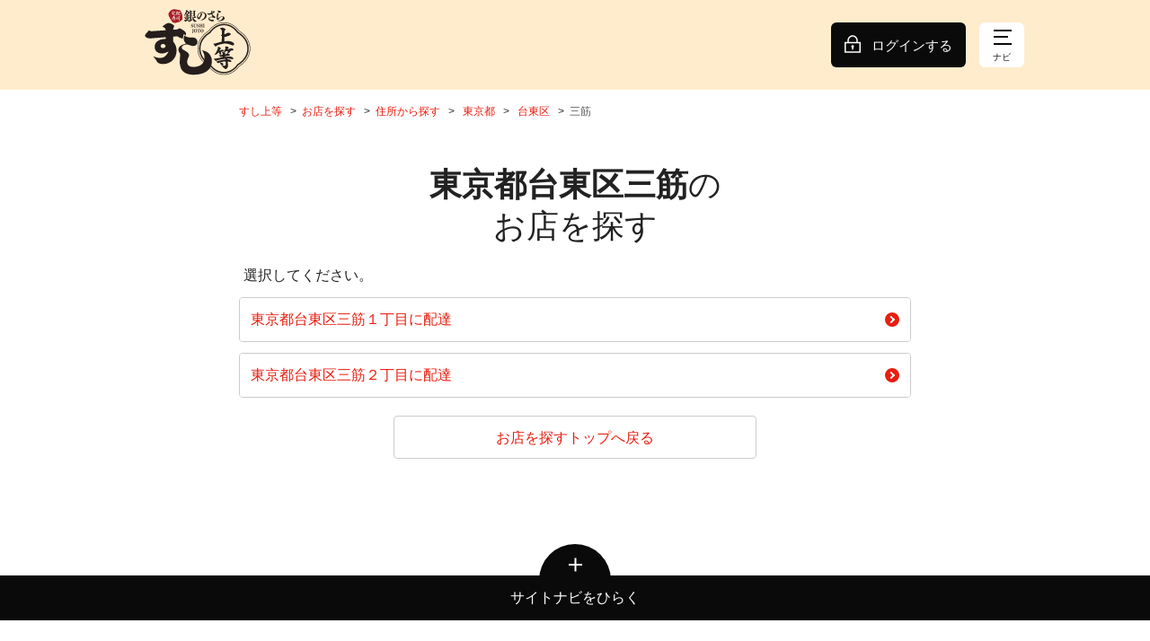

--- FILE ---
content_type: text/html;charset=UTF-8
request_url: https://www.sushijoto.jp/shops/search/prefectures/13/cities/106/towns/029/areas
body_size: 13825
content:
<!DOCTYPE html>
<html xmlns="http://www.w3.org/1999/xhtml">
<head>
  

  <meta charset="utf-8">
  <meta http-equiv="X-UA-Compatible" content="IE=edge">
  <meta name="viewport" content="width=device-width,initial-scale=1,maximum-scale=1,user-scalable=no">
  <meta name="format-detection" content="telephone=no">
  <link rel="icon" type="image/x-icon" href="//bc5jtn9gd6.user-space.cdn.idcfcloud.net/img/favicon.ico?ver=1768868071059">
  <link rel="apple-touch-icon" href="//bc5jtn9gd6.user-space.cdn.idcfcloud.net/img/apple-touch-icon.png?ver=1768868071059">
  <link rel="image/png" href="//bc5jtn9gd6.user-space.cdn.idcfcloud.net/img/favicon.png?ver=1768868071059">
  <link rel="stylesheet" href="//bc5jtn9gd6.user-space.cdn.idcfcloud.net/css/style.css?ver=1768868071059">
  <script src="//bc5jtn9gd6.user-space.cdn.idcfcloud.net/js/index.js?ver=1768868071059"></script>
  


  

  <title>【すし上等】東京都台東区三筋のお店を探す | お寿司の宅配・出前・デリバリー</title>
  

  <meta name="description" content="【すし上等公式サイト】東京都台東区三筋のお店を検索できます。「お手頃な価格で、美味しいお寿司を、気軽に食べていただきたい！」という思いからスタートした『すし上等』は、本格宅配寿司『銀のさら』の妹ブランドです。">
  

  <link rel="canonical" href="https://www.sushijoto.jp/shops/search/prefectures/13/cities/106/towns/029/areas">
  

  
  
  
  

  <!-- Google Tag Manager basic data GA4 -->
  <script id="test-gtm-initialization">
    dataLayer = [ {"loginStatus":"非ログイン"} ];

    
  </script>
  <!-- End Google Tag Manager basic data GA4 -->



  
  <!-- Google Tag Manager -->
  <script>
    (function (w, d, s, l, i) {
      w[l] = w[l] || [];
      w[l].push({
        'gtm.start': new Date().getTime(),
        event: 'gtm.js'
      });
      var f = d.getElementsByTagName(s)[0],
        j = d.createElement(s),
        dl = l != 'dataLayer' ? '&l=' + l : '';
      j.async = true;
      j.src = 'https://www.googletagmanager.com/gtm.js?id=' + i + dl;
      f.parentNode.insertBefore(j, f);
    })(window, document, 'script', 'dataLayer', "GTM-W2KXHFZ");
  </script>
  <!-- End Google Tag Manager -->






</head>
<body>

  
  
  <!-- Google Tag Manager (noscript) -->
  <noscript>
    <iframe src="https://www.googletagmanager.com/ns.html?id=GTM-W2KXHFZ" height="0" width="0" style="display:none;visibility:hidden"></iframe>
  </noscript>
  <!-- End Google Tag Manager (noscript) -->


  
  <!-- Google Tag Manager data push -->
  
  <!-- End Google Tag Manager data push -->






  
  <div class="p-loader__overlay js-loader-overlay is-hide">
    <div class="p-loader"></div>
  </div>
  <script>
    window.WOS.loader = WOS.buildLoader();
  </script>




  <div class="p-header__float js-fixedHeader">
    <div class="p-notification js-notification is-hide">
      <div class="p-notification__inner js-notification-container"></div>
    </div>
  </div>


  <script>
    document.addEventListener("DOMContentLoaded", function () {
      const endpoint = "/cms_tags/histories";
      const cmsTagHistoriesController = new WOS.CmsTagHistoriesController(endpoint);
      cmsTagHistoriesController.saveDisplayHistory();
    });
  </script>



  <script>
    window.addEventListener("error", function (event) {
      new WOS.ErrorLog(event);
    });
    window.addEventListener("unhandledrejection", function (event) {
      new WOS.ErrorLog(event);
    });
  </script>




  
  <div class="l-header js-header">

    <noscript>
  <div class="p-headerAttention">
    <dl class="p-headerAttention__inner">
      <dt class="p-headerAttention__heading"><i class="c-icon__alert"></i>重要なお知らせ</dt>
      <dd class="p-headerAttention__contents">当サイトを正しくご利用になるためには、お使いのブラウザでJavaScript及びCookie（クッキー）の設定を有効にしてください。</dd>
    </dl>
  </div>
</noscript>
<script class="js-cookieChecker-template" type="text/template">
  <div class="p-headerAttention">
    <dl class="p-headerAttention__inner">
      <dt class="p-headerAttention__heading"><i class="c-icon__alert"></i>重要なお知らせ</dt>
      <dd class="p-headerAttention__contents">当サイトを正しくご利用になるためには、お使いのブラウザでCookie（クッキー）の設定を有効にしてください。</dd>
    </dl>
  </div>
</script>


    <header class="l-header__container p-header">
      <div class="l-header__inner"><a class="p-header__logo" href="/"><img src="//bc5jtn9gd6.user-space.cdn.idcfcloud.net/img/common/logo.svg?ver=1768868071059" alt="すし上等"></a>
        <div class="p-header__container">
          <div  class="p-header__buttongroup">
            <a class="p-header__button -login" href="/session/create">ログインする</a>
            
            <button class="p-header__button -nav js-navigation-button"><span class="p-header__buttonIcon"></span><span class="p-header__buttonIcon"></span><span class="p-header__buttonIcon"></span><span class="js-navigation-textContainer" data-show="ナビ" data-hide="とじる">ナビ</span></button>
          </div>
        </div>
      </div>
    </header>
  </div>

  
  
  <div class="p-navigation js-navigation is-hide">
    <div class="p-navigation__inner">
      <ul class="p-navigation__list">
        <li class="p-navigation__listitem js-navigationItem">
          <div class="c-list__item"><a class="c-list__button -arrow" href="/members/codes/create?navi=header_regist&amp;reg=1">会員登録する<i class="c-list__icon"></i></a></div>
        </li>
        <li class="p-navigation__listitem js-navigationItem">
          <div class="c-list__item"><a class="c-list__button -arrow" href="/shops/search?navi=header_shops">お店を探す<i class="c-list__icon"></i></a></div>
        </li>
        <li class="p-navigation__listitem js-navigationItem">
          <div class="c-list__item">
            <a class="c-list__button -arrow"
               href="/areas/1/products?navi=header_areaMenu">メニューを見る<i class="c-list__icon"></i></a>
          </div>
        </li>
        
      </ul>
      <div class="p-navigation__buttonList">
        <a class="p-navigation__button -order" href="/orders/customer_types?navi=header_ordersDelivery"><span class="p-navigation__buttonText">注文に進む</span></a>
      </div>
      <ul class="p-navigation__list">
        <li class="p-navigation__listitem js-navigationItem">
          <div class="c-list__item"><a class="c-list__button -arrow" href="/support?navi=header_support">初めての方<i class="c-list__icon"></i></a></div>
        </li>
        <li class="p-navigation__listitem js-navigationItem">
          <div class="c-list__item"><a class="c-list__button -arrow" href="/support?navi=header_inquiry#inquiry">お困りの方（お問い合わせ）<i class="c-list__icon"></i></a></div>
        </li>
      </ul>
      <p class="p-navigation__heading">会員の方</p>
      <ul class="p-navigation__list">
        
        
  <li class="p-navigation__listitem">
    <div class="c-list__item"><a class="c-list__button -arrow" href="/session/create?navi=header_login">ログインする<i class="c-list__icon"></i></a></div>
  </li>
  <li class="p-navigation__listitem">
    <div class="c-list__item"><a class="c-list__button -arrow" href="/session/create?redirectUrl=/mypage&amp;navi=header_loginMypage">マイページ<i class="c-list__icon"></i></a></div>
  </li>
  
  <li class="p-navigation__listitem">
    <div class="c-list__item">
      <a class="c-list__button -arrow" href="/session/create?redirectUrl=/delipoint&amp;navi=header_loginDelipo">デリポイント<i class="c-list__icon"></i></a></div>
  </li>
  <li class="p-navigation__listitem">
    <div class="c-list__item"><a class="c-list__button -arrow" href="/session/create?redirectUrl=/mypage/orders&amp;navi=header_loginHistory">注文履歴<i class="c-list__icon"></i></a>
    </div>
  </li>


      </ul>

    </div>
  </div>





<div class="l-main js-mainContainer test-main">
  
  
  <section class="c-section">
    <div class="c-section__inner">
      
  <nav class="p-breadcrumb">
    <ul>
      <li><a href="/">すし上等</a></li>
      <li><a href="/shops/search">お店を探す</a></li>

      <li><a href="/shops/search/prefectures">住所から探す</a></li>
      

      <li>
        <a href="/shops/search/prefectures/13/cities">東京都</a>
      </li>

      <li>
        <a href="/shops/search/prefectures/13/cities/106/towns">台東区</a>
      </li>

      

      <li><span>三筋</span></li>
    </ul>
  </nav>


      <h1 class="c-heading -lv1 test-search-areas"><span class="u-bold">東京都台東区三筋</span>の<br>お店を探す</h1>
    </div>

    <div class="c-section__inner">
      <div class="c-section__contents">
        <p>選択してください。</p>
      </div>

      
  <div class="c-list">
    <div class="c-list__item">
      <a class="c-list__button -arrow"
         href="/shops/search/prefectures/13/cities/106/towns/029/areas/001/block_chibans" rel="nofollow">
        東京都台東区三筋１丁目に配達<i class="c-list__icon"></i>
      </a>
    </div>
  </div>
  <div class="c-list">
    <div class="c-list__item">
      <a class="c-list__button -arrow"
         href="/shops/search/prefectures/13/cities/106/towns/029/areas/002/block_chibans" rel="nofollow">
        東京都台東区三筋２丁目に配達<i class="c-list__icon"></i>
      </a>
    </div>
  </div>

    </div>
    
  <div class="c-button__container">
    <a class="c-button -brandColor03" href="/shops/search">
      <span class="c-button__text">お店を探すトップへ戻る</span>
    </a>
  </div>


  </section>


  
    

  <footer class="l-footer">
    <div class="p-sitenavi">
      <div class="p-sitenavi__buttonContainer">
        <button class="p-sitenavi__button js-sitenavi-button test-sitenavi-button"><i class="p-sitenavi__icon"></i>
          <p class="p-sitenavi__text js-sitenavi-text" data-hide="サイトナビをとじる" data-show="サイトナビをひらく">サイトナビをひらく</p>
        </button>
      </div>
      <div class="p-sitenavi__container c-section is-hide js-sitenavi-contents">
        <div class="c-section__inner">
          <ul class="p-sitenavi__list">
            <li class="p-sitenavi__listitem">
              <div class="c-list__item"><a class="c-list__button -arrow" href="/support?navi=footer_support">初めての方・お困りの方（お問い合わせ）<i class="c-list__icon"></i></a></div>
            </li>
            <li class="p-sitenavi__listitem">
              <div class="c-list__item"><a class="c-list__button -arrow" href="/support/sitemap?navi=footer_sitemap">サイトマップ<i class="c-list__icon"></i></a></div>
            </li>
            <li class="p-sitenavi__listitem">
              <div class="c-list__item"><a class="c-list__button -arrow" href="/support/rule?navi=footer_rule">ご利用規約<i class="c-list__icon"></i></a></div>
            </li>
            <li class="p-sitenavi__listitem">
              <div class="c-list__item"><a class="c-list__button -arrow" href="/support/delipoint_rules?navi=footer_delipoint_rules">デリポイントご利用規約<i class="c-list__icon"></i></a></div>
            </li>
            <li class="p-sitenavi__listitem">
              <div class="c-list__item"><a class="c-list__button -arrow" href="/support/asct?navi=footer_asct">特定商取引表示<i class="c-list__icon"></i></a></div>
            </li>
            <li class="p-sitenavi__listitem">
              <div class="c-list__item"><a class="c-list__button -arrow" href="https://www.rideonexpresshd.co.jp/about/?navi=footer_about" target="_blank" rel="noopener">企業情報<i class="c-list__icon"></i></a></div>
            </li>
            <li class="p-sitenavi__listitem">
              <div class="c-list__item"><a class="c-list__button -arrow" href="https://www.rideonexpresshd.co.jp/privacy/?navi=footer_privacy" target="_blank" rel="noopener">プライバシー
                <wbr><span>ポリシー</span><i class="c-list__icon"></i></a></div>
            </li>
            <li class="p-sitenavi__listitem">
              <div class="c-list__item"><a class="c-list__button -arrow" href="https://www.rideonexpresshd.co.jp/security/?navi=footer_security" target="_blank" rel="noopener">情報セキュリティ
                <wbr><span>基本方針</span><i class="c-list__icon"></i></a></div>
            </li>
            <li class="p-sitenavi__listitem">
              <div class="c-list__item">
                <a class="c-list__button -arrow" href="https://sda1.sakura.ne.jp/" target="_blank" rel="noopener">SDA（交通安全の取り組み）について<i class="c-list__icon"></i></a>
              </div>
            </li>
          </ul>
        </div>
      </div>
    </div>
    <div class="l-footer__bottom">
      <div class="l-footer__bottomInner">
        <address>&copy; RIDE ON EXPRESS Co., Ltd．All Rights Reserved.</address>
      </div>
    </div>
  </footer>


  
</div>



  <div class="c-modal is-hide js-modal" data-modal-id="modal-alert">
    <div class="c-modal__container">
      <div class="c-modal__contents">
        <div class="c-modal__section">
          <p id="js-modal-alert-message">モーダルコンテンツ（呼出時にJSで代入）</p>
          <div class="c-button__container">
            <a class="c-button -brandColor01" id="js-modal-alert-close-trigger" href="#">
              <span class="c-button__text">OK</span>
            </a>
          </div>
        </div>
      </div>
    </div>
  </div>




</body>
</html>


--- FILE ---
content_type: image/svg+xml
request_url: https://bc5jtn9gd6.user-space.cdn.idcfcloud.net/img/common/logo.svg?ver=1768868071059
body_size: 34336
content:
<?xml version="1.0" encoding="UTF-8"?><svg id="_レイヤー_1" xmlns="http://www.w3.org/2000/svg" viewBox="0 0 300 139"><defs><style>.cls-1{fill:none;}.cls-2{fill:#fff;}.cls-3{fill:#aa1c23;}.cls-4{fill:#251e1c;}</style></defs><rect class="cls-1" width="300" height="139"/><g><path class="cls-4" d="M107.8,57.24l.35,.26c4.63,3.42,7.66,4.06,10.47,4.06,.21,0,.41-.01,.62-.03,.04-2.01,.42-4.08,1.25-6.63l.84-2.61,2.04,1.84c.64,.57,1.36,1.08,2.14,1.54,.12-.67,.19-1.39,.19-2.17,0-5.09-2.09-7.89-13.69-13.19-2.52,1.98-5.53,2.91-9.41,2.91h-3.91l.33-1.44c.32-1.37,.44-2.59,1.28-4.26,.61-1.12,.63-1.44,.63-1.48,0-2.15-6.69-6.69-11.93-6.69-2.74,0-6.65,2.36-12.87,7.83,3.98,.64,6.04,3,6.91,5.99l.41,1.4-27.31,1.84-.52,.1h-.51c-.57,.09-.73,.1-1.07,.1-2.15,0-3.98-.57-5.66-1.77l-.75,.9-.04,.04c-.48,.48-.93,.93-1.42,1.51-3.96,4.35-6.1,6.97-6.1,8.34,0,3.26,5.02,6.01,10.96,6.01,.56,0,.97,0,1.46-.08h.05s30.74-2.44,30.74-2.44v3.55l-1.1,.07c-5.66,.36-8.65,.98-12.31,2.52-6.19,2.82-9.61,7.89-9.61,14.27,0,8.11,6.26,13.78,15.24,13.78,3.17,0,5.91-.71,10.1-2.61l3.61-1.64-1.9,3.64c-3.84,6.04-9.15,11.25-19.03,9.79-5.5-.81-8.57-2.54-11.3-3.64,1.39,2.07,5.45,6.59,7.03,9.56,1.54,2.89,1.74,3.18,2.67,3.88,2.83,2.1,6.55,3.17,11.05,3.17,16.1,0,28.25-11.98,28.25-27.86,0-7.32-2.05-13.17-6.64-18.98l-.25-.32v-10.34l8.71-.71Zm-26.22,23.32c-.9,.9-2.33,1.41-3.94,1.41-2.73,0-4.87-1.92-4.87-4.38s2.13-4.19,4.96-4.19c2.07,0,3.84,.98,5,2.77l.19,.19,.06,.1c.9,1.34-1.38,4.08-1.41,4.11Z"/><path class="cls-4" d="M205.57,67.99c2.75-.41,5.6-.76,8.45-.76,4.02,0,12.16,2.39,12.16,6.72,0,1.68-1.12,2.24-2.65,2.24-1.22,0-2.39-.36-3.51-.81-3.97-1.48-7.99-2.95-12.32-2.95-6.06,0-15.47,2.95-17.81,4.48-.71,.41-1.43,1.27-1.99,1.83-2.14-.51-4.89-4.43-4.99-6.62l2.7,.51c4.84-1.27,9.47-2.95,14.3-4.07,.51-3.92,.66-7.89,.71-11.81-.97-.46-1.73-1.12-2.29-1.99l2.39-.51c0-1.53,.05-3.1,.05-4.73,0-3.66-.15-5.09-2.44-7.08-.71-.61-1.37-1.22-1.73-1.98,.87-.2,4.02-1.27,4.53-1.27,1.53,0,6.97,1.99,6.97,3.72v.2l-1.68,2.24c-.41,.66-.46,2.04-.46,5.55,0,.71,.05,1.48,.05,2.29,1.88-.56,4.94-2.24,6.46-3.51,1.83,.15,6.72,.71,6.72,3.21s-9.72,5.04-11.86,5.75l-1.53-.25c-.05,.66-.1,1.32-.1,1.93v1.88l-.15,5.8Z"/><path class="cls-4" d="M208.33,109.87h-.81c-4.07,0-11.86,2.24-15.37,3.82-1.48-1.17-1.93-2.85-3.16-4.12,.81-.05,1.58-.1,2.29-.31,5.65-1.27,11.45-2.85,17.25-3.36,0-.56-.97-1.17-1.32-1.43-3.51,.25-16.29,2.34-18.63,4.38-2.14-.41-4.38-3.21-4.73-5.34l2.04,.71c3.05-.51,6.16-1.07,9.11-1.63,2.34-.51,4.78-1.12,7.18-1.32l-.05-1.27c-1.07,.2-2.24,.56-3.31,.56-1.83,0-4.02-2.39-5.14-3.72,.2,0,.41,.05,.56,.05,2.6,0,5.39-.41,7.94-.97,.05-.41,.1-.81,.1-1.12,0-1.43-.76-2.65-1.68-3.72,.66-.46,1.43-.81,2.14-1.12,1.07,.25,4.12,1.17,4.89,1.78,0,.1,.05,.25,.05,.41,0,.76-.36,1.53-.36,2.29,0,.2,0,.36,.05,.56,1.07-.31,3.87-1.22,4.78-1.22,1.43,0,5.09,.76,5.09,2.7,0,.51-.41,.92-.71,1.27-3,.81-6.46,.46-9.37,1.53l-.15,1.32c3.51-.71,7.13-.87,10.69-.87,2.14,0,6.72,1.37,6.72,4.07,0,.25-.05,.51-.15,.76-.66,.41-1.43,.66-2.19,.66-1.27,0-2.65-.51-3.92-.71-1.58-.41-3.36-.51-4.99-.51h-2.85c.41,.15,2.8,.92,2.85,1.53,2.7,.31,6.16,.87,7.33,3.66,0,1.27-.81,1.88-2.04,1.88-1.63,0-3.72-1.02-5.6-1.12-.05,.2-.05,.41-.05,.56,0,3.26,.66,6.52,.66,9.72,0,1.83-3,5.4-4.68,6.11-1.53-.31-8.19-6.16-8.96-7.53,1.32,.25,2.65,.36,4.02,.36,1.22,0,4.73-.31,4.73-2.14l-.25-7.18Zm-14.96-18.63c-1.93,2.9-5.14,4.84-8.6,5.04,2.95-3.36,6.21-9.31,7.38-13.59v-.1c0-.71-.15-1.53-.92-1.99,.71-.36,2.09-1.07,2.9-1.07,1.43,0,4.58,2.24,4.58,3.77-.56,.25-1.83,.81-1.93,1.48l-1.63,2.7c2.29-.51,3.92-1.99,6.41-1.99,1.02,0,2.65,.46,3.1,1.43-1.12,3.26-4.73,2.04-6.52,3.41,.61,1.17,1.02,2.39,1.02,3.77,0,.66-.25,1.32-.87,1.73-.1,0-.2,.05-.36,.05-2.29,0-2.65-3.21-3.41-4.73l-1.17,.1Zm4.38,21.33c5.29,0,5.9,2.95,5.9,3.87,0,.71-.36,1.37-.92,1.78-.25,0-.41,.05-.66,.05-4.43,0-3.97-4.02-5.6-5.65,.46-.05,.81-.05,1.27-.05Zm12.83-18.73c1.27-1.73,2.29-3.61,3.11-5.65-1.12,.1-2.29,.25-3.46,.25-1.58,1.22-3.36,1.53-5.29,1.53-.46,0-.81,0-1.27-.05,1.37-1.63,4.43-5.5,4.43-7.74,0-.97-.71-2.39-1.43-3.1,1.43,0,2.8-.51,4.17-.51,1.17,0,3.82,1.32,3.82,2.6,0,1.17-2.44,2.95-3,4.17,2.14-.61,6.46-2.9,8.04-2.9,1.27,0,5.19,.81,5.19,2.65,0,2.6-4.38,1.88-6.06,2.55-1.58,3.41-4.38,6.01-8.25,6.21Z"/><g><path class="cls-4" d="M139.84,33.33c-.23-.69-.55-1.46-1.39-1.46-.52,0-.96,.43-.96,1.07s.39,.98,1.24,1.46c1.06,.58,1.81,1.18,1.81,2.28,0,1.21-.97,2.16-2.51,2.16-.38,0-.71-.06-1-.13-.3-.09-.49-.17-.65-.24-.11-.29-.23-1.12-.31-1.76l.38-.12c.22,.68,.77,1.83,1.77,1.83,.62,0,1.02-.45,1.02-1.12s-.42-1.06-1.19-1.52c-1-.56-1.8-1.18-1.8-2.25,0-1.15,.84-2.08,2.37-2.08,.59,0,1.13,.18,1.41,.27,.03,.42,.11,.9,.21,1.55l-.38,.07Z"/><path class="cls-4" d="M148.06,31.95c-.56,.02-.79,.22-.83,.6-.04,.35-.09,.73-.09,1.62v1.18c0,1.1-.14,2.05-.7,2.69-.45,.51-1.14,.8-1.86,.8-.66,0-1.32-.14-1.79-.56-.55-.48-.79-1.22-.79-2.49v-2.72c0-.95-.08-1.04-.81-1.11v-.37h3v.37c-.7,.07-.77,.15-.77,1.11v2.68c0,1.56,.5,2.36,1.56,2.36s1.63-.84,1.63-2.63v-1.29c0-.86-.04-1.29-.08-1.62-.06-.37-.27-.56-1-.6v-.37h2.52v.37Z"/><path class="cls-4" d="M152.3,33.33c-.23-.69-.55-1.46-1.39-1.46-.52,0-.96,.43-.96,1.07s.39,.98,1.24,1.46c1.06,.58,1.81,1.18,1.81,2.28,0,1.21-.97,2.16-2.51,2.16-.38,0-.71-.06-1-.13-.3-.09-.49-.17-.65-.24-.11-.29-.23-1.12-.31-1.76l.38-.12c.22,.68,.77,1.83,1.77,1.83,.62,0,1.02-.45,1.02-1.12s-.42-1.06-1.19-1.52c-1-.56-1.8-1.18-1.8-2.25,0-1.15,.84-2.08,2.37-2.08,.59,0,1.13,.18,1.41,.27,.03,.42,.11,.9,.21,1.55l-.38,.07Z"/><path class="cls-4" d="M160.7,31.95c-.77,.07-.85,.13-.85,1.03v4.3c0,.89,.09,.96,.83,1.04v.37h-3.09v-.37c.75-.07,.84-.15,.84-1.03v-2.11h-2.47v2.11c0,.89,.09,.96,.81,1.03v.37h-3.07v-.37c.74-.07,.84-.14,.84-1.03v-4.32c0-.9-.1-.96-.87-1.03v-.37h3.07v.37c-.69,.07-.77,.13-.77,1.03v1.66h2.47v-1.66c0-.9-.09-.96-.81-1.03v-.37h3.08v.37Z"/><path class="cls-4" d="M161.44,38.69v-.37c.73-.07,.82-.17,.82-1.05v-4.25c0-.92-.08-1.01-.82-1.07v-.37h3.05v.37c-.75,.07-.82,.15-.82,1.07v4.25c0,.87,.08,.98,.82,1.05v.37h-3.05Z"/><path class="cls-4" d="M141.68,42.64c-.71,.08-.77,.15-.77,1.07v3.77c0,1.27-.13,2.31-1.03,3.05-.39,.32-.86,.54-1.31,.64l-.14-.38c.53-.22,.83-.61,.93-1.17,.11-.59,.13-1.32,.13-2.26v-3.66c0-.92-.08-1-.84-1.07v-.37h3.03v.37Z"/><path class="cls-4" d="M148.73,45.77c0,2.33-1.41,3.75-3.22,3.75-1.93,0-3.19-1.57-3.19-3.67,0-1.81,1.06-3.72,3.3-3.72,1.76,0,3.11,1.45,3.11,3.64Zm-4.79-.15c0,1.88,.58,3.47,1.74,3.47,.85,0,1.44-1.04,1.44-3.03,0-2.15-.6-3.5-1.66-3.5-.93,0-1.52,1.29-1.52,3.05Z"/><path class="cls-4" d="M154.77,44.03c-.12-.55-.24-.89-.41-1.07-.17-.19-.44-.24-.89-.24h-.5v5.23c0,.91,.08,1,.95,1.06v.37h-3.29v-.37c.84-.07,.92-.15,.92-1.06v-5.23h-.4c-.61,0-.84,.08-1.01,.29-.15,.19-.27,.55-.39,1.04h-.38c.04-.73,.11-1.49,.12-2.05h.27c.17,.23,.29,.28,.59,.28h3.83c.27,0,.41-.07,.56-.28h.28c.01,.45,.06,1.34,.1,2.01l-.36,.02Z"/><path class="cls-4" d="M162.17,45.77c0,2.33-1.41,3.75-3.22,3.75-1.93,0-3.19-1.57-3.19-3.67,0-1.81,1.06-3.72,3.3-3.72,1.76,0,3.11,1.45,3.11,3.64Zm-4.79-.15c0,1.88,.58,3.47,1.74,3.47,.85,0,1.44-1.04,1.44-3.03,0-2.15-.6-3.5-1.66-3.5-.93,0-1.52,1.29-1.52,3.05Z"/></g><path class="cls-4" d="M133.52,21.08s-3.46,2.7-8.61,5.32c-.2,.08-.31,.62-.59,.62-.53,0-2.45-3.07-2.45-3.66,0-.14,.14-.14,.53-.17,.28-.03,.9-.06,4.08-.56,0-1.83,.03-4.84,.03-7.2-.9,0-2.34,.06-3.29,.25h-.03c-.34,0-1.01-.82-1.01-1.32,1.24,.25,3.24,.34,4.33,.37,0-.79-.11-3.52-.11-3.52-.28,.03-.62,.08-1.04,.17h-.03c-.11,0-.25-.08-.37-.17-2.08,2.34-3.6,3.07-3.74,3.07t-.03-.03c0-.06,.08-.23,.31-.53,1.94-2.62,4.42-8.58,4.62-11.17,.03-.31,0-.45,.14-.45,.22,0,3.8,1.32,3.8,2.03,0,.2-.28,.39-.82,.59-.08,.03-.23,.08-.31,.2,1.38,.2,4.31,.62,4.31,2.79,0,.87-.68,1.6-1.46,1.6-.51,0-1.04-.34-1.46-1.13-.59-1.15-1.07-2.05-1.63-2.73-.65,1.46-1.66,3.21-2.93,4.84,.87,.11,1.6,.14,2.14,.14h.2c.06,0,.23-.08,.28-.22,.11-.23,.87-1.77,1.41-1.77,.03,0,.08,.03,.11,.03,.39,.2,2.08,1.77,2.08,2.25,0,.2-.11,.42-.51,.42h-2.5c.45,.14,.96,.37,.96,.62,0,.17-.2,.34-.53,.51-.17,.08-.23,.2-.25,.25-.08,.25-.08,1.1-.11,2.22h.08c.06,0,.25-.06,.31-.2,.03-.06,.82-1.77,1.32-1.77,.06,0,.08,.03,.11,.03,.59,.31,2.08,1.77,2.08,2.25,0,.2-.11,.39-.48,.39h-3.46c0,1.55,.03,3.46,.03,4.98,.2-.45,1.27-3.12,1.27-3.83,.03-.25,.03-.34,.11-.34,.37,0,2.96,1.74,2.96,2.19,0,.23-.25,.34-.65,.37-.08,0-.28,0-.45,.11-.9,.62-2.05,1.75-3.24,2.48v.79c1.24-.25,2.45-.51,3.46-.82,.62-.2,.93-.28,1.01-.28h.03Zm-10.1-.99c-.34-.99-.53-1.97-1.01-2.7-.11-.17-.17-.28-.17-.31,0-.06,.03-.06,.11-.06,.59,0,3.86,.51,3.86,2.7,0,.9-.7,1.58-1.44,1.58-.53,0-1.07-.34-1.35-1.21Zm20.94-5.15c.51,.34,2.62,2.11,2.62,2.9,0,.23-.17,.34-.45,.34-.14,0-.25-.03-.42-.06-.08-.03-.17-.06-.28-.06-.06,0-.11,0-.17,.03-1.01,.45-2.67,.99-4.67,1.38,1.46,2.34,3.77,4.53,7.26,6.16,.06,.03,.11,.06,.11,.08,0,.23-2.28,.31-3.94,1.35-.2,.11-.42,.2-.62,.2-.87,0-2.67-2-3.83-4.81-2.11,1.55-4.56,3.18-7.43,4.56-.14,.08-.17,.51-.42,.51-.51,0-2.34-2.87-2.34-3.18,0-.11,.14-.11,.45-.14,.56-.06,2.65-.51,3.74-.79,0-2.62,.03-7.06,.03-10.86,0-3.43-.03-7.88-.31-9.32-.03-.11-.06-.23-.06-.31s.06-.14,.17-.14c.42,0,3.43,1.07,4.05,1.69h3.18c.08,0,.2,0,.34-.2,.08-.11,.93-1.32,1.15-1.32,.2,0,2.87,1.35,2.87,2.05,0,.17-.11,.37-.48,.65-.56,.42-.59,.45-.59,1.32,0,1.52,.11,6.05,.2,7.01v.08c0,.31-.14,.59-.31,.79l.14,.08Zm-7.6-5.29c0,1.13-.03,2.42-.03,3.77h4.76c0-.93,.03-2.36,.03-3.77h-4.76Zm-.03,4.5c0,3.18,.03,6.53,.03,8.53,1.07-.31,2.08-.62,2.96-.93-.87-2.39-1.27-5.07-1.27-7.6h-1.72Zm4.78-8.36c0-.53-.14-.59-.51-.59h-3.21c-.11,.11-.28,.23-.53,.34-.42,.23-.45,.23-.51,3.38h4.76v-3.12Zm-.03,8.36h-2.59c.25,1.46,.79,2.98,1.63,4.53,1.66-1.35,3.01-2.93,3.35-3.55-.34,.2-.73,.31-1.1,.31-.68,0-1.29-.34-1.29-1.15v-.14Z"/><path class="cls-4" d="M166.14,8.89c-1.72-1.66-4.04-2.57-6.55-2.57s-5.19,1.15-7.4,3.16c-2.15,1.96-3.43,4.42-3.43,6.57,0,.42,.21,1.78,.83,3.09,.52,1.08,1.45,2.38,2.96,2.38s2.21-1.33,2.94-2.93c.48-.97,1.19-2.2,1.87-3.38,.53-.91,1.03-1.77,1.36-2.42,.5-.94,.64-1.24,.64-1.9,0-1.64-1.39-2.77-1.87-3.11,.71-.15,1.34-.22,1.65-.22,1.72,0,3.3,.59,4.44,1.67,1.17,1.09,1.81,2.62,1.81,4.3,0,2.57-1.65,4.81-3.04,6.23-1.57,1.61-3.71,3.11-5.72,4-.83,.36-.97,.44-.97,.51h0s0,.02,0,.02c0,0,.04,.04,.1,.04,1.37,0,6.41-1.36,8.9-3.21,2.58-1.9,3.94-4.21,3.94-6.68,0-1.98-.91-3.99-2.5-5.52Zm-9.41,.25c0,.41-.03,.77-.11,1.13-.38,1.88-3,6.92-3.62,7.57-.23,.23-.43,.34-.62,.34-.44,0-1.75-1.34-1.75-3.31,0-2.38,2.22-5.58,5.94-6.83,.1,.3,.15,.68,.15,1.1Z"/><path class="cls-4" d="M184.22,14.65l-.07-.04c-1.72-.95-3.08-2.57-3.84-4.59,1.84-.89,3.27-1.73,4.04-2.38,.91-.74,1.12-1.35,1.2-1.81,.03-.24-.01-.55-.19-.73-.24-.24-.56-.24-1.27-.24h-.02s-.07,0-.1,0c-1.11,0-2.54-.42-3.12-.91-.35-.3-.69-.44-1.08-.44-.83,0-1.72,.76-1.72,2.91,0,.57,.05,1.15,.11,1.76-2.26,.82-4.6,1.33-6.1,1.33-.76,0-1.54-.21-1.96-.52-.24-.18-.41-.23-.51-.16-.09,.06-.1,.2-.04,.43,.3,1.01,2.09,2.89,4.45,2.89,.85,0,2.6-.53,4.69-1.41,.38,1.24,.98,2.53,1.79,3.83,.3,.46,.39,.8,.28,1.03-.1,.22-.4,.37-.92,.45-4.86,.77-7.23,2.25-7.23,4.51,0,1.56,1.09,2.99,3.06,4.03,1.64,.87,3.82,1.41,5.67,1.41,1.63,0,2.43-.48,2.43-1.47,0-.67-.61-1.28-.81-1.48-.26-.26-.95-.75-1.73-.75-.35,0-.92,.05-1.28,.14-.39,.08-.77,.08-1.06,.08-1.17,0-4.5-.5-4.5-2.72,0-1.65,2.31-2.41,3.88-2.41,2.01,0,4.58,.51,6.25,1.23,.08,.03,.15,.06,.23,.09,.39,.15,.8,.31,1.11,.31,.43,0,1.08-.55,1.08-1.39,0-1.45-.92-1.96-2.74-2.97Zm-1.92-8.83c0,.21-.17,.42-.5,.63-.49,.36-1.2,.73-2.13,1.12-.05-.39-.07-.8-.07-1.18,0-1.49,.47-1.65,.67-1.65,.48,0,1.24,.32,1.74,.64,.14,.09,.3,.24,.3,.45Z"/><path class="cls-4" d="M201.34,15.39c-2.51,0-6.34,2.55-8.4,4.07-.25,.18-.45,.24-.58,.18-.13-.06-.2-.25-.2-.52,0-3.5,.6-5.7,.98-6.27,.32-.51,.54-.9,.54-1.36,0-.62-.56-1.35-.89-1.73-.4-.52-.58-.81-.58-1.43,0-.2,.16-.4,.45-.59,.71-.44,2.04-.65,2.95-.2,.28,.14,.83,.23,1.41,.23,.67,0,1.22-.84,1.22-1.39,0-.44,0-.98-.32-1.39-.39-.53-1.06-.82-2.29-1.01l-.29-.05c-1.42-.25-2.45-.43-3.33-1.28-.11-.13-.25-.18-.34-.13-.1,.05-.12,.18-.08,.35,.21,.78,.74,1.68,1.42,2.42,.2,.21,.29,.41,.29,.62,0,.3-.22,.64-.65,1.03-2.4,2.23-2.55,4.86-3.01,12.65l-.02,.42c-.06,1.01,.64,2.23,1.29,2.65,.64,.42,1.02,.54,1.61,.54,.49,0,.73-.28,1.21-1.13,1.65-2.84,4.86-5.91,7.15-5.91,1.32,0,1.8,.79,1.8,1.32,0,2.99-4.88,6.93-10.45,8.44-.32,.09-.45,.28-.42,.43,.02,.1,.13,.19,.34,.19,.06,0,.12,0,.19-.02,4.89-.9,13.98-2.58,13.98-7.15,0-1.66-1.55-4-4.99-4Z"/><path class="cls-4" d="M204.78,138.06c-12.28,0-24.08-6.51-32.38-17.87-14.19-8.63-22.66-22.52-22.66-37.17s8.47-28.53,22.66-37.17c8.3-11.36,20.09-17.87,32.38-17.87s24.08,6.51,32.38,17.87c14.19,8.63,22.66,22.52,22.66,37.17s-8.47,28.53-22.66,37.17c-8.3,11.36-20.09,17.87-32.38,17.87Zm0-109.04c-11.98,0-23.5,6.39-31.6,17.53l-.06,.08-.09,.05c-13.93,8.44-22.25,22.02-22.25,36.33s8.32,27.89,22.25,36.33l.09,.05,.06,.08c8.1,11.14,19.62,17.53,31.6,17.53s23.49-6.39,31.6-17.53l.06-.08,.09-.05c13.93-8.44,22.25-22.02,22.25-36.33s-8.32-27.89-22.25-36.33l-.09-.05-.06-.08c-8.1-11.14-19.62-17.53-31.6-17.53Z"/><path class="cls-4" d="M204.78,134.88c-11.53,0-22.52-6.22-30.19-17.09-6.73-4.09-21.67-15.37-21.67-34.77s14.94-30.68,21.67-34.77c7.67-10.86,18.66-17.09,30.19-17.09s22.52,6.22,30.19,17.09c6.73,4.09,21.67,15.37,21.67,34.77s-14.94,30.68-21.67,34.77c-7.67,10.86-18.66,17.09-30.19,17.09Zm0-100.84c-10.67,0-20.87,5.87-28.01,16.11l-.18,.25-.26,.16c-6.17,3.7-20.53,14.27-20.53,32.46s14.36,28.76,20.53,32.46l.26,.16,.18,.25c7.13,10.24,17.34,16.11,28.01,16.11s20.88-5.87,28.01-16.11l.18-.25,.26-.16c6.17-3.7,20.53-14.27,20.53-32.46s-14.36-28.76-20.53-32.46l-.26-.16-.18-.25c-7.13-10.24-17.34-16.11-28.01-16.11Z"/><path class="cls-4" d="M141.92,137.79c-12.8,0-21.44-3.79-25.68-11.25-2.27-4.17-3.91-11.46-3.64-16.25l.99-16.07-.2-.32c-2.63-4.13-3.6-6.48-3.6-8.69,0-2.89,1.37-5.52,4.31-7.8,2.19-1.69,4.02-2.61,10.06-4.29l1.44-.55-.97-1.24c-2.97-3.8-3.62-6.06-3.62-9.48,0-1.91,.36-3.89,1.17-6.41,3.24,2.91,8.06,4.44,14.07,4.44,.17,0,.34,0,.52,0h4.08c4.65,0,8.73,4.36,8.73,9.33s-3.7,8.38-9,8.38c-1.7,0-3.11-.32-6.86-1.55-.63-.2-1.16-.38-1.61-.53-1.67-.55-2.43-.8-3.76-1.1l-.13-.03h-.13c-6.68,.11-11.23,2.91-11.23,6.46,0,2.79,2.15,4.38,6.66,6.68,5.93,3.15,8.58,6.09,8.58,9.54,0,1.78-.73,3.65-2.43,6.25l-.13,.19-.04,.23c-1.03,5.37-1.38,4.75-1.38,6.88,0,7.22,4.41,10.89,13.12,10.89,14.26,0,23.12-7.45,23.12-19.43,0-5.9-1.71-10.76-5.62-15.61,1.9,.63,2.73,.81,4.45,1.19l.13,.03c9.84,2.39,16.46,11.14,16.46,21.77,0,17.48-14.51,28.34-37.86,28.34Z"/><path class="cls-3" d="M90.53,16.29c.09,.18,.18,.35,.2,.36,.02,.02,.14,.25,.25,.51,.12,.29,.25,.53,.33,.62,.07,.08,.18,.26,.25,.41,.18,.38,.43,.81,.51,.85,.03,.02,.12,.17,.19,.33s.16,.31,.2,.33c.09,.05,.28,.36,.42,.66,.06,.14,.19,.35,.28,.47,.17,.24,.61,1.05,1.13,2.06,.16,.32,.38,.71,.47,.86,.09,.15,.26,.43,.36,.63,.1,.19,.23,.4,.27,.45,.05,.05,.16,.23,.24,.4,.45,.88,.73,1.28,1.14,1.67,.14,.13,.31,.29,.38,.36,.25,.24,.49,.4,.86,.59,.21,.11,.39,.21,.4,.23s.15,.1,.32,.17c1.31,.57,1.55,.67,1.59,.65,.02,0,.16,.02,.29,.06,.14,.04,.29,.06,.34,.04s.22,.01,.38,.07c.21,.08,.38,.1,.61,.09,.18-.01,.36-.02,.41-.01,.05,0,.13,.01,.18,.02,.05,0,.2,0,.34,0,.14,0,.3,0,.36,.02,.07,.03,.17,.02,.3-.04,.12-.05,.29-.08,.44-.08,.13,0,.4-.03,.58-.06,.19-.03,.43-.07,.55-.09,.11-.01,.39-.08,.6-.16,.21-.07,.44-.13,.49-.12,.15,.02,.31-.05,.49-.21,.14-.13,.16-.13,.3-.09,.18,.05,.54-.06,.78-.23,.12-.09,.2-.11,.36-.12,.12,0,.24,0,.28,.01,.04,.01,.18-.03,.33-.09,.14-.06,.46-.15,.71-.2,.39-.08,.52-.12,1-.35,.49-.23,.56-.26,.65-.22,.07,.03,.13,.02,.23-.05,.07-.05,.22-.12,.33-.16,.14-.05,.25-.12,.35-.23,.11-.12,.19-.17,.33-.2,.15-.03,.22-.08,.33-.2,.11-.12,.16-.15,.25-.15,.08,0,.12-.01,.14-.05,.01-.03,.2-.16,.41-.29,.21-.13,.47-.29,.58-.36,.27-.18,.68-.41,.87-.5,.09-.04,.25-.17,.35-.27,.1-.11,.24-.23,.3-.27,.06-.04,.19-.19,.3-.33,.18-.24,.21-.27,.42-.32,.19-.05,.25-.09,.37-.23,.08-.09,.19-.22,.25-.29,.06-.07,.16-.14,.22-.17,.08-.03,.14-.12,.21-.3,.05-.14,.13-.27,.18-.28,.13-.05,.56-.53,.63-.72,.04-.1,.09-.19,.12-.2,.1-.04,.18-.34,.17-.63-.02-.37-.04-.44-.26-.68l-.18-.19,.04-.26c.04-.32,.18-.82,.26-.98,.03-.07,.05-.18,.04-.26-.01-.08,0-.27,0-.44,.01-.16,.01-.33,0-.37-.05-.12-.07-.7-.03-.86,.02-.07,0-.2-.02-.28-.03-.08-.04-.19-.02-.25,.02-.06,.02-.14,0-.17s0-.13,.02-.21c.02-.08,.02-.19,0-.27-.03-.08-.03-.19,0-.29,.09-.25,.05-.91-.09-1.36-.06-.21-.13-.48-.14-.59-.03-.22-.11-.55-.26-1.14-.07-.27-.08-.41-.05-.53,.04-.15,.03-.18-.05-.28-.06-.06-.11-.18-.12-.25-.02-.09-.07-.18-.18-.28-.14-.13-.15-.16-.14-.28,.01-.12,0-.17-.12-.33-.13-.18-.13-.19-.07-.33,.06-.13,.06-.14-.04-.23-.09-.08-.11-.12-.11-.24,0-.12-.02-.16-.11-.2-.09-.04-.12-.1-.17-.31-.04-.14-.1-.3-.15-.35-.06-.07-.08-.13-.06-.28,.02-.22-.03-.38-.15-.48-.05-.04-.13-.19-.19-.34-.07-.19-.13-.27-.19-.29-.13-.04-.3-.4-.25-.53,.02-.06,.01-.18-.02-.28-.03-.1-.06-.35-.05-.56v-.38s-.14-.17-.14-.17c-.09-.1-.21-.31-.31-.53-.12-.3-.2-.41-.39-.61-.13-.13-.25-.26-.26-.28s-.11-.1-.23-.17c-.12-.07-.23-.16-.25-.2-.06-.16-.46-.47-.71-.55-.13-.04-.31-.15-.4-.23-.24-.23-.98-.55-1.35-.59-.11-.01-.29-.08-.42-.15-.22-.12-.81-.25-.95-.19-.04,.01-.09,0-.12-.05-.09-.12-.45-.22-.56-.14-.07,.04-.15,.04-.26,0-.09-.03-.24-.05-.33-.05-.24,0-.39-.02-.62-.11-.32-.13-1.23-.3-1.34-.26-.13,.05-.6,.04-.66-.01-.03-.02-.22-.06-.42-.08-.23-.02-.4-.07-.45-.12-.08-.08-.39-.13-.49-.07-.13,.07-.22,.06-.45-.03-.13-.05-.35-.1-.47-.11-.12,0-.29-.05-.36-.1-.08-.05-.16-.08-.19-.07-.05,.02-.8-.05-1.25-.12-.16-.03-.28-.02-.35,.02-.07,.05-.15,.04-.31-.02-.15-.06-.25-.07-.35-.03-.08,.03-.19,.03-.26,0-.07-.03-.27-.03-.44,0-.18,.02-.48,.05-.69,.07-.23,.02-.39,.05-.44,.09-.05,.04-.21,.08-.43,.11-.23,.02-.52,.1-.82,.21-.26,.09-.54,.18-.63,.19-.13,.02-.19,.06-.28,.18-.07,.08-.11,.17-.1,.19,.03,.07-.53,.13-.84,.09-.15-.02-.24,.04-.56,.36-.19,.19-.55,.42-.8,.52-.08,.03-.17,.09-.18,.13-.03,.09-.58,.64-.67,.67-.02,0-.1,.1-.18,.2-.26,.35-.72,.76-1.12,.97-.14,.08-.31,.17-.38,.22-.06,.04-.18,.1-.26,.14-.08,.04-.19,.12-.24,.2-.14,.19-.38,.46-.43,.48-.03,0-.09,.09-.15,.19-.06,.1-.14,.22-.19,.28-.22,.27-.31,.4-.43,.6-.07,.12-.23,.39-.36,.59-.24,.4-.59,1.15-.79,1.7-.06,.18-.16,.42-.21,.55-.06,.14-.08,.29-.05,.39,.02,.1,0,.26-.04,.4-.04,.13-.07,.29-.06,.36,0,.07,0,.16-.02,.22-.05,.14,.03,1.12,.12,1.49,.05,.18,.09,.41,.1,.5,0,.09,.07,.34,.14,.56s.14,.47,.14,.58c.01,.13,.05,.24,.14,.36,.07,.09,.14,.25,.15,.34,.04,.25,.4,1.23,.58,1.6h0Z"/><g><path class="cls-2" d="M104,12.64c-.18-.14-.19-.15-.31-.31-.04-.06-.12-.23-.2-.41-.25-.55-.37-.78-.47-.78-.11,0-.11,.08-.11,.22,0,.05-.01,.54-.03,.64-.07,.45-.1,.59-.28,.71-.11,.07-1.11,.12-1.27,.12-.01,0-.05,0-.08,0-.04,0-.08-.01-.09-.01-.02,0-.05,0-.08,0-.03,0-.06,0-.08,0-.03,0-.09,0-.16,0-.07,0-.14,0-.16,0-.02,0-.16-.02-.27-.03-.13-.02-.21-.03-.23-.03-.02,0-.09-.02-.13-.04-.07-.02-.12-.04-.15-.04-.02-.01-.05-.03-.16-.09l-.23-.12c-.06-.03-.14-.14-.16-.18-.04-.06-.07-.38-.07-1.12,0-.13,.05-.58,.08-.86,0-.06,0-.06,.21-.11,.16-.03,1.04-.13,1.08-.13,0,0,.03,0,.05,0,.03,0,.06,.01,.07,.01,0,0,.05,0,.11,0,.09,0,.22-.01,.25-.01,0,0,.01,0,.02,0,.03,.01,.05,.03,.08,.02h.06c.06-.02,.13-.03,.17-.03,.04,0,.2,.03,.28,.04h.03c.11,.09,.47,.16,.53,.16,.13,0,.48,0,.48-.32,0-.18-.27-.38-.27-.38-.03-.03-.13-.08-.28-.15-.1-.05-.2-.1-.23-.12,0,0-.02,0-.02,0-.02,0-.1-.01-.16-.02-.09-.01-.15-.02-.17-.02-.02,0-.05,0-.08,0-.1,0-.25,0-.3,0,0,0-.02,0-.03,0-.12,.06-.15,.08-.18,.1h-.02c-.31,.11-.38,.12-.63,.17l-.14,.03c-.06,0-.44,.09-.81,.17-.02,0-.04,0-.06,.01,0-.04,.01-.09,.03-.15,0-.03,.02-.07,.03-.12,.03-.1,.05-.21,.06-.27,0-.13-.33-.45-.39-.51-.02-.04-.03-.06-.07-.09,.05-.03,.1-.05,.27-.12,0,0,.02,0,.03-.02,.02-.01,.1-.06,.12-.06h.02c.1-.02,.12-.02,.2-.08,.25-.15,.32-.18,.76-.32h.04c.1-.04,.17-.24,.17-.32,0-.07-.37-.52-.41-.54-.08-.07-.49-.37-.63-.37-.04,0-.09,.02-.17,.08-.01,0-.02,.02-.02,.04,.02,.35,.02,.42-.4,.69-.34,.22-1.74,1.09-2.12,1.21,0,0-.02,0-.02,.02-.04,.07-.07,.1-.07,.15,0,.11,.09,.11,.25,.11,.01,0,.05,0,.09,.01,.06,.01,.1,.02,.13,.02,.1,0,.81-.13,.95-.17,.08,.03,.09,.06,.11,.14,.02,.14,.05,.77,.05,.88,0,0,0,.02,0,.02-.02,0-.1,.03-.17,.06-.07,.02-.15,.05-.17,.06-.07,.03-.32,.1-.53,.16-.15,.04-.27,.07-.31,.09-.05,.03-.3,.07-.45,.09-.07,.01-.13,.02-.16,.03-.41,.09-.61,.13-.84,.13,0,0-.29,0-.29,.15,0,.04,.01,.07,.03,.09,.03,.04,.12,.06,.27,.1,.01,0,.02,0,.03,0h0l.16,.07c.18,.08,.22,.09,.28,.1l.05,.03s.01,0,.02,0c.11,0,.14,0,.24,.05,0,0,.01,0,.02,0,.05,0,.39-.16,.92-.4,.08-.04,.14-.06,.16-.07,.05-.02,.37-.12,.61-.19l.14-.04c.01,.11,.03,.32,.05,.54,.03,.34,.07,.73,.09,.86,.01,.04,.04,.16,.07,.27,.03,.11,.06,.21,.07,.25,0,0,0,.01,0,.02,.01,.02,.05,.08,.08,.13,.03,.06,.07,.12,.09,.14,.37,.43,1.23,.62,1.43,.64l.84,.12c.05,.01,.81,.02,.84,.02h0l.86-.04c.5-.02,1.13-.13,1.28-.55,0,0,0-.02,0-.02v-.04c-.03-.07-.04-.15-.11-.2Z"/><path class="cls-2" d="M95.54,8.25s0,.31,.06,.38c0,0,.12,.11,.19,.11,.11,0,.18-.08,.23-.13l.02-.02c.21-.1,.56-.81,.61-1.11v-.02q.07-.39,.15-.39s.07,0,.12,0c.06,0,.11,.01,.15,.01,.05,0,.16-.04,.31-.1,.09-.03,.19-.07,.22-.07,0,0,0,0,.01,0,0,0,.04,0,.07,0,.05,0,.07,0,.09-.01,.11-.01,.31-.07,.42-.1,.07-.03,.32-.05,.53-.07,.15-.01,.28-.03,.34-.04l.16-.03c.27-.06,.65-.13,.83-.15h0l.85-.09s.13,0,.18,0c.02,0,.04,0,.05,0,.03,0,.1-.01,.2-.02,.05,0,.11-.02,.12-.02,.53,0,.59,.1,.59,.14,0,.02-.02,.11-.24,.44-.26,.39-.28,.42-.31,.59,0,.02,0,.03,.02,.04,.07,.05,.1,.05,.16,.05,.11,0,.42-.09,.53-.12,.04-.01,.12-.05,.22-.1,.14-.06,.3-.14,.36-.15,.05-.01,.22-.03,.37-.05,.16-.02,.31-.03,.37-.05,0,0,.01,0,.02,0,.09-.08,.11-.13,.11-.19,0-.27-.93-1.26-1.39-1.3-.01,0-.03,0-.04,.02-.16,.21-.48,.24-.57,.25,0,0-.1,0-.58,.06-.45,.05-1.1,.11-1.28,.13,.03-.25,.13-.66,.14-.68,0-.01,.03-.06,.05-.1,.06-.11,.09-.18,.09-.22,0-.12-.22-.3-.31-.37-.38-.26-.72-.39-1.01-.39-.47,0-.54,0-.54,.14,0,.1,.03,.12,.3,.33l.03,.03c.25,.19,.39,1.16,.41,1.38-.03,0-.08,.02-.15,.03-.23,.04-.62,.12-.87,.16-.28,.05-.63,.07-.87,.08-.12,.03-.26,.06-.29,.06,0,0-.02,0-.04,0,0-.02-.01-.04-.02-.07-.1-.33-.17-.51-.27-.51-.07,0-.12,.06-.14,.12-.02,.03-.04,.1-.07,.2-.01,.04-.03,.09-.04,.11-.3,.71-.37,.85-.6,.97-.01,0-.02,.02-.02,.04v.26s-.02,.05-.02,.1c-.01,.11-.02,.2-.02,.23,0,.02,0,.07,.02,.14,0,.05,.01,.11,.01,.13Z"/><path class="cls-2" d="M106.53,10.58s.29,.11,.32,.11,.1-.01,.21-.04c.07-.02,.17-.03,.2-.04,.02,0,.12-.02,.21-.03,.19-.02,.25-.03,.27-.04,.52-.13,.61-.16,.61-.31,0-.18-.53-.41-.77-.41-.09,0-.32,.06-.42,.17-.44,.13-.74,.18-.79,.18h0s-.03,0-.04,0c-.01,0-.02,.02-.02,.04,.02,.14,.06,.31,.22,.36Z"/><path class="cls-2" d="M114.43,11.96c-.08-.07-.24-.51-.25-.56v-.05c-.2-.86-.22-.95-.33-1.08,0,0-.02-.01-.03-.01h-.06s-.04,.01-.04,.03c-.04,.13-.04,.19-.05,.59v.03s-.02,.1-.04,.17c-.02,.1-.05,.21-.05,.26-.05,.34-.12,.8-.63,.79h-.97c-.25-.01-.83-.05-.95-.37-.03-.07-.05-.49-.05-.71,0-.13,.14-1.71,.17-1.79,.13-.36,.14-.4,.16-.48h-.04s.04,0,.04,0c0,0,0-.01,0-.02v-.09s-.01-.01-.02-.02h0s-.03-.06-.04-.08c.05-.04,.34-.11,1.02-.18h.09c.51-.07,.6-.08,.6-.27,0-.08-.14-.25-.2-.32,.03-.09,.17-.31,.27-.46,.04-.06,.07-.1,.09-.14,.06-.09,.11-.17,.15-.23,.16-.25,.2-.3,.31-.39,.16-.12,.19-.18,.19-.28,0-.11-.02-.14-.15-.26-.11-.09-.4-.31-.56-.43l-.1-.07c-.29-.21-.34-.25-.49-.25-.08,0-.13,.03-.17,.1-.02,.01-.04,.03-.07,.06-.05,.04-.13,.1-.15,.12-.15,.1-1.14,.33-1.54,.33-.07,0-.15-.02-.28-.04h-.07s-.06-.02-.09-.03c-.05-.01-.09-.02-.11-.02-.03,0-.06,.02-.08,.03-.02,0-.03,.02-.03,.04,0,.06,0,.09,.03,.12,0,.01,.02,.02,.05,.03,.01,0,.02,0,.03,.01l.05,.04c.27,.23,.46,.4,.75,.4,.01,0,.01,0,.17-.05,.31-.11,1.11-.38,1.36-.4,0,.32-.13,.68-.51,1.75-.03,.07-.19,.13-.48,.18h-.02s-.08,.02-.16,.04c-.15,.04-.37,.08-.43,.1-.11-.03-.6-.16-.63-.17,0,0-.02,0-.03,0l-.05,.02s-.02,0-.02,.02c-.02,.04-.04,.08-.04,.12,0,.04,.06,.12,.18,.28,.05,.06,.11,.14,.12,.17,.07,.16,.14,.36,.14,.82,0,.04-.01,.18-.02,.31-.01,.15-.03,.29-.03,.34,0,.04,0,.15,0,.27,0,.12,0,.25,0,.29,0,0,0,.04,0,.07,0,.06-.01,.09-.01,.11,0,.05,0,.25,0,.46,0,.06,0,.1,0,.12,0,.1,.09,.81,.47,1.08,.29,.21,1.01,.32,1.31,.34l.89,.06s.1,0,.18,0c.08,0,.17-.01,.2-.01,.03,0,.85-.11,.95-.12,.15-.02,.43-.16,.43-.31s-.04-.18-.32-.43Z"/><path class="cls-2" d="M105.14,7.16c.27,.31,.29,.34,.36,.66,0,.05,.1,.89,.1,.93-.01,.1-.02,.6-.02,.71,0,.03-.01,.12-.02,.2-.01,.09-.02,.17-.02,.21,0,0,0,.05,0,.11,0,.08,.01,.17,.01,.18,0,.2-.04,.46-.08,.72-.03,.2-.06,.39-.07,.54h0c0,.27-.01,.29-.07,.37,0,0-.01,.02,0,.03,.02,.12,.25,1.15,.55,1.15,.04,0,.08-.02,.12-.05,.01,0,.02-.01,.04-.02,0,0,.01-.01,.02-.02,.01-.02,.03-.07,.05-.14,.02-.05,.04-.11,.04-.13,.06-.08,.12-.16,.71-.27,.1-.02,1.38-.11,1.47-.11,.13,0,.2,.02,.27,.04,0,.05,.01,.08,.02,.12,.01,.08,.02,.14,.04,.19,0,.01,0,.03,.09,.25,.04,.09,.08,.21,.09,.22,0,0,0,.02,0,.03,.04,.06,.13,.07,.23,.08,0,0,0,0,0,0,0,0,.02,0,.02,0,.29-.2,.42-.9,.42-.94v-1.37s0-.05,0-.1c0-.05-.01-.09-.01-.12,0,0,0-.03,0-.06,0-.03,.01-.06,.01-.07v-.52s.03-1.35,.03-1.35c0-.19,.02-.53,.15-.78,0-.01,.03-.05,.06-.07,.09-.12,.13-.18,.13-.22,0-.09-.52-.79-1.31-.89,0,0-.02,0-.03,0-.03,.02-.06,.04-.09,.06-.05,.03-.09,.06-.12,.08,0-.07,0-.15,.04-.26l.03-.05c.08-.15,.16-.32,.18-.38,0-.01,0-.03,0-.04l-.1-.13s0,0,0,0c-.1-.07-.12-.09-.17-.15l-.07-.07s.08-.02,.14-.03c.02,0,.09-.01,.16-.02,.08,0,.15-.02,.17-.02,.04,0,.16-.04,.28-.07,.11-.03,.23-.06,.26-.06,.01,0,.02,0,.03-.02,.06-.08,.09-.13,.09-.2,0-.26-.81-.33-.95-.33h-.02c-.07,.01-.18,.03-.26,.05,0,0-.01,0-.02,0-.04,.03-.22,.14-.26,.14-.5,.12-1.12,.26-1.52,.26-.04,0-.18-.04-.3-.07-.11-.03-.21-.06-.26-.07-.02,0-.04,0-.04,.02-.03,.06-.05,.11-.05,.16,0,.08,.39,.38,.5,.43,.04,.03,.11,.1,.2,.18,.08,.07,.17,.15,.2,.18,0,.01,.02,.06,.03,.1,.02,.05,.03,.08,.04,.1,0,.02,0,.05,0,.08,0,.05,.02,.15,.01,.18,0,.03,0,.1,0,.17,0,.07,0,.14,0,.17,0,.12-.01,.13-.05,.15h-.03c-.1,.03-.4,.09-.49,.09-.02,0-.11-.06-.2-.11-.29-.17-.54-.31-.64-.31-.1,0-.15,.08-.15,.22,0,.01,0,.02,.01,.03l.02,.02Zm1.14,.62c.07,0,.18-.02,.25-.06,.05-.03,.05-.04,.09-.04,.02,.35-.11,.98-.37,1.34v-.18s0-.13,0-.25c0-.16,0-.35,0-.41,0-.02,0-.1,.02-.17,0-.08,.02-.15,.02-.18,0-.02,0-.04,0-.06Zm2.42,1.14h0c-.09,0-.25-.1-.32-.2-.07-.1-.12-.55-.12-.65,0-.05,0-.18,.01-.3,0-.13,.01-.26,.01-.31,0-.12,.01-.12,.11-.12,0,0,.02,0,.06-.01,.03,0,.08-.02,.09-.02,.01,0,.05,0,.08,.01,.06,.15,.1,.64,.1,.75v.85Zm-2.46,1.11c0-.07,0-.14,0-.17,0-.29,.02-.31,.33-.57,.09-.08,.23-.26,.32-.38,.03-.04,.05-.07,.07-.09,.13-.2,.3-.86,.34-1.26,.06-.07,.18-.12,.26-.12,0,0,.02,0,.03,0h.01s.05,.9,.05,.9c.02,.43,.2,.75,.54,.97,.03,.02,.12,.04,.25,.08,.1,.03,.22,.06,.27,.09l-.04,1.2v.39c0,.13-.01,.51-.07,.64,0,.02,0,.02-.14,.03h-.09c-.07,0-.25,.02-.44,.05-.2,.02-.41,.05-.49,.05-.07,0-.25,.03-.46,.06-.26,.04-.56,.08-.68,.09h0c-.03-.49-.03-.54-.03-.67,0-.04,0-.18,0-.32,0-.15-.01-.31-.01-.37,0-.03,0-.12,0-.2,0-.09,.01-.17,.01-.2s0-.12-.01-.2Zm1.37-3.36c0,.16,0,.23-.02,.33l-.03,.02c-.06,.04-.08,.05-.11,.05-.02,0-.06,0-.06-.14,0-.08,0-.2,0-.27,0-.03,.05-.22,.05-.26,0-.21-.26-.42-.39-.51,.11-.03,.33-.07,.36-.07,.07,0,.2,.1,.2,.75v.1Z"/><path class="cls-2" d="M103.09,19.57s-.02,0-.03,0l-.07,.04c-.17-.01-.34,.05-.49,.1l-.05,.02s-.04,0-.23,0v-.13c0-.05,0-.05,.11-.17,.08-.08,.09-.1,.09-.13,0-.04-.01-.07-.03-.09-.02-.02-.05-.04-.13-.08-.03-.02-.06-.03-.08-.05-.4-.22-.54-.31-1-.31-.03,0-.11,0-.18,0-.06,0-.11,0-.12,0-.13,0-.2,.06-.2,.12,0,.06,.06,.11,.22,.22,.03,.02,.07,.05,.08,.06,.22,.22,.25,.31,.27,.68-.02,0-.05,0-.08,.01-.02,0-.04,0-.07,0-.16,.03-.72,.09-1.17,.15-.24,.03-.45,.05-.57,.07l.35-.87c.03-.08,.17-.44,.22-.57,.05,0,.15,0,.25,0,.14,0,.28-.01,.33-.01l.84-.03h.61s.85,.12,.85,.12c.12,.02,.19,.01,.23,.01,0,0,.02,0,.02,0,.07,0,.39-.09,.41-.09,.05-.01,.11-.07,.11-.15,0-.06-.09-.26-.2-.31-.3-.14-.33-.15-.62-.26h-.03s-.02-.01-.03-.01c-.18,.06-.6,.14-.83,.16-.2,.01-.75,.07-1.23,.12-.22,.02-.43,.04-.59,.06,.09-.34,.19-.59,.25-.69,.26-.04,.3-.04,.57-.04,.02,0,.05,0,.08,0,.15,0,.29,0,.33,0l.86-.08c.09-.01,.23-.13,.23-.25,0-.04-.03-.07-.05-.09l-.02-.02s-.13-.06-.28-.12c-.06-.02-.13-.05-.14-.06-.16-.07-.2-.07-.43-.07-.14,0-.15,0-.34,.09-.09,.04-.49,.1-.73,.12,.01-.07,.04-.2,.11-.43,.17-.03,.58-.08,.98-.13,.49-.06,.96-.12,1.02-.13,.16-.04,.13-.22,.12-.29,0-.01-.01-.03-.02-.03l-.05-.02c-.14-.06-.31-.14-.38-.16-.03,0-.09-.02-.16-.04-.25-.06-.38-.09-.41-.09-.02,0-.05,0-.11,.01-.05,0-.11,.02-.13,.02,0,0-.02,0-.03,0l-.23,.18-.05,.02c-.21,.07-.25,.08-.46,.12,.01-.11,.02-.15,.07-.29l.06-.16s.24-.26,.24-.31c0-.04-.03-.16-.32-.39l-.08-.06c-.32-.24-.38-.29-.67-.38h0c-.1-.03-.58-.08-.58-.08-.06,0-.11,.05-.11,.11,0,.02,0,.02,.12,.18l.06,.08c.04,.05,.18,.38,.18,.51,0,.19-.06,.74-.1,.97-.15,.04-.18,.04-.38,.04,0,0-.04,0-.1,0-.22,.02-.8,.06-.93,.06,0,0-.03,0-.07,0-.08,.01-.22,.03-.25,.03-.01,0-.05-.01-.08-.02-.05-.01-.08-.02-.1-.02,0,0-.07,0-.14,0-.07,0-.14,0-.14,0,0,0-.17,0-.22,.04-.02,.01-.02,.03-.02,.05,.02,.05,.05,.1,.12,.15,0,0,.03,.01,.06,.02,.08,.03,.15,.05,.18,.06,.33,.19,.39,.21,.75,.21,.03,0,.09-.02,.19-.04,.07-.02,.17-.05,.2-.05,0,0,.02,0,.03,0,.03,0,.06,0,.07,0,.02,0,.19-.05,.23-.06,.02,0,.06,0,.1,0,.05,0,.09,0,.11,0,.04,0,.15,0,.33-.03,0,.15-.04,.4-.08,.55-.09,0-.26,.04-.41,.06-.1,.02-.2,.03-.24,.04h-.06c-.39,.07-.75,.12-1.17,.12-.02,0-.06,.01-.11,.03-.01,0-.02,0-.03,.01h-.05c-.21,.03-.26,.04-.26,.12,0,.07,.18,.13,.2,.14h0s.12,.03,.5,.1c.12,.02,.23,.04,.24,.04,0,0,.02,0,.02,0,.34-.1,.46-.11,.49-.11,.01,0,.05,0,.14-.02,.08-.01,.2-.03,.23-.03,0,0,0,0,.01,0,.03,0,.25-.03,.36-.04-.06,.17-.09,.29-.22,.69-.06,.01-.21,.05-.37,.09-.16,.04-.37,.09-.38,.09-.04,0-.09,0-.14,.01-.04,0-.07,0-.09,0,0,0-.01,0-.02,0-.27,.11-1.02,.25-1.25,.25-.03,0-.12,.02-.28,.05-.08,.02-.15,.03-.17,.03-.11,0-.63,.03-.76,.04-.02,0-.04,.02-.04,.04v.02s0,.03,.02,.03c.07,.05,.15,.11,.22,.12h.03c.09,.02,.09,.02,.13,.05,0,0,0,0,0,0,.06,.02,.4,.1,.47,.1,0,0,.01,0,.47-.11,.6-.14,1.69-.38,2.02-.44-.04,.12-.11,.35-.13,.41l-.09,.25c-.18,.51-.21,.6-.33,.8-.61,.15-.7,.16-.97,.2l-.93,.13h-.09s-.1,0-.22,.03c-.08,.01-.18,.02-.21,.02-.02,0-.09-.01-.15-.02-.08-.01-.16-.03-.19-.03-.05,0-.07,.02-.08,.03-.02,.03-.03,.06-.02,.11,0,.01,.01,.02,.02,.03,.07,.03,.45,.21,.53,.22,.07,.02,.14,.05,.23,.09,.12,.06,.25,.11,.36,.11,.08,0,.31-.09,.55-.18,.06-.02,.1-.04,.11-.04,.11-.05,.53-.13,.82-.18-.06,.14-.08,.16-.14,.26-.23,.34-.58,.89-.64,1.01-.02,.04-.12,.15-.21,.25-.1,.11-.19,.22-.22,.27-.04,.06-.19,.24-.31,.38-.07,.08-.13,.16-.16,.19,0,0-.03,.03-.04,.05-.07,.06-.1,.1-.1,.13,0,0,0,0,0,.01l.02,.06s.02,.03,.03,.03c.08,.01,.11,0,.18-.06,.04-.03,.12-.09,.21-.16,.39-.29,.79-.58,.85-.67,.05-.04,.21-.23,.24-.27,.38-.35,.5-.51,.94-1.15,.02,.03,.04,.06,.06,.09,.17,.21,.19,.24,.31,.43,0,.02,.03,.07,.55,.54h.01c.16,.18,.18,.2,.41,.29,0,0,.02,0,.03,0,.09-.04,.18-.08,.18-.25,0-.2-.04-.57-.16-.73-.02-.03-.09-.08-.2-.15-.04-.03-.08-.06-.1-.07-.08-.06-.42-.2-.75-.32l-.17-.06s.06-.09,.1-.15c.06-.09,.12-.19,.16-.23,.07,0,.12-.02,.21-.05,.02,0,.04,0,.07-.01,.1-.02,.3-.06,.75-.12,.09,0,.49-.01,.61-.01,.03,0,.1,0,.18-.02,.1-.01,.23-.02,.29-.03,0,.13,0,.15,0,.25,0,.08,.03,.38,.04,.45,0,.01,0,.06,0,.1,0,.05,0,.11,0,.13,0,.01,0,.06,.01,.12,0,.05,0,.1,0,.11,0,.05,0,.19,0,.34,0,.16-.01,.34-.01,.4,0,.04,0,.15,0,.26,0,.12-.01,.25-.01,.3,0,.01,0,.03-.01,.06-.06,.02-.08,.03-.14,.03-.07,0-.11,0-.42-.06-.02,0-.09-.02-.16-.04-.09-.03-.18-.05-.22-.06-.01,0-.03,0-.04,.01l-.02,.02s-.01,.02-.01,.04c.01,.08,.05,.13,.11,.2,.12,.12,.23,.25,.38,.43,.01,.01,.05,.05,.1,.09,.08,.07,.18,.16,.21,.19,.02,.02,.08,.14,.14,.25l.03,.05c.17,.25,.21,.32,.38,.32,.05,0,.09-.02,.1-.02,0,0,.01,0,.02-.01l.04-.06c.05-.08,.15-.21,.18-.24,0,0,0-.01,.01-.02,0-.03,.04-.12,.07-.21,.03-.11,.07-.22,.08-.25,.03-.11,.03-.15,.03-.53,0-.02,0-.1,.01-.18,0-.09,.02-.18,.02-.22l-.03-.39v-.93s0-.24,.02-.44c0-.19,.02-.39,.02-.48h.18c.1-.02,.58,.1,.9,.17,.03,0,.1,0,.18,0,.07,0,.13,0,.15,0,.17,0,.42-.09,.46-.33,0-.01,0-.03-.01-.04-.24-.21-.56-.37-.94-.48Z"/><path class="cls-2" d="M105.73,17.63s.03,.02,.05,.03l.04,.02c.31,.15,.39,.2,.84,.2,.04,0,.14-.01,.19-.02l.86-.09s.62-.08,.66-.09c.04,0,.24,0,.36,0,.05,0,.09,0,.11,0,.34,0,.8-.16,.86-.21,.07-.05,.11-.19,.11-.27,0-.24-.82-.37-.86-.37-.01,0-.04,0-.08,.02-.03,0-.05,.01-.06,.01-.38,.03-.44,.04-.56,.15-.06,.04-.77,.22-1.43,.3-.24,.03-.44,.05-.7,.05-.03,0-.13-.02-.21-.05-.13-.03-.22-.05-.26-.05-.08,0-.15,.04-.15,.11,0,.1,.15,.19,.26,.25Z"/><path class="cls-2" d="M112.67,15.57l-.03-.02c-.06-.05-.28-.23-.46-.38-.11-.09-.2-.17-.25-.21-.02-.01-.06-.04-.12-.07-.07-.04-.17-.1-.19-.12h-.01c-.16-.16-.18-.18-.26-.18-.04,0-.1,0-.14,.04-.02,.01-.06,.05-.1,.08-.04,.04-.08,.07-.1,.08-.19,.14-.81,.2-1.02,.2-.05,0-.19,.03-.35,.06-.04,0-.07,.01-.07,.01-.14,0-1.19,.09-1.65,.22-.04,0-.19,.02-.32,.04-.13,.01-.26,.02-.31,.03-.5,.09-.54,.09-1.24,.09-.02,0-.07,0-.12,0-.06,0-.13-.01-.15-.01s-.04,.01-.07,.03l-.03,.02s-.02,.02-.02,.03v.04s-.01,.02,0,.02c.04,.13,.75,.42,.94,.42,.05,0,.12-.03,.18-.05,.02,0,.03-.01,.04-.02,.11-.04,.53-.14,.69-.17,.03,0,.14-.02,.24-.03,.11-.01,.21-.03,.25-.04,.46-.1,.52-.11,.86-.11,.03,0,.12-.01,.23-.03,.05,0,.09-.02,.1-.02,.04,0,.09,0,.14-.01,.14-.01,.32-.03,.39-.03,.01,0,.04,0,.09-.02,.03,0,.06-.01,.08-.02,.09-.02,.36-.04,.44-.04,.79,0,.82,.06,.89,.21,.07,.15,.15,.83,.15,.92,0,.1,0,.38,.01,.67,0,.3,.02,.61,.02,.72,0,.02,0,.21-.01,.43,0,.33-.02,.69-.02,.76l.03,.94c.01,.37-.03,1.99-.14,2.36-.06,.02-.15,.04-.19,.04-.12,0-.55-.1-.86-.17-.35-.08-.42-.09-.44-.09-.01,0-.02,.01-.03,.02,0,.01,0,.03,0,.04,.04,.09,.34,.31,.75,.63,.17,.13,.32,.24,.36,.28,.02,.02,.07,.11,.1,.17,.03,.06,.06,.11,.08,.14,.02,.03,.04,.06,.07,.1,.09,.12,.25,.35,.26,.41,0,.01,0,.02,.02,.03,.09,.07,.13,.1,.2,.1,.24,0,.69-.79,.75-.9,.12-.22,.12-1.25,.12-1.26,0-.08,0-.29-.01-.51,0-.22-.02-.45-.02-.54,0-.03,0-.12,.01-.19,0-.06,0-.12,0-.13,0-.04,0-.14-.01-.22,0-.07,0-.14,0-.17,0-.03,0-.18,0-.27,0-.05,0-.1,0-.12,0-.03,0-.12-.02-.23-.01-.13-.02-.27-.02-.32v-.32s0-.12,.01-.21c0-.09,.01-.18,.01-.21,0-.07,.01-.27,.02-.33l.05-.92h0v-.1s.01-.1,.02-.17c.02-.11,.03-.18,.03-.21,0-.06,.06-.55,.13-.65,0-.01,.03-.04,.05-.07,.11-.14,.16-.22,.16-.26,0-.09-.09-.16-.15-.22Z"/><path class="cls-2" d="M110.08,19.57s.02-.03,.02-.04c-.03-.25-.11-.34-.31-.55,0,0-.03-.03-.06-.05-.03-.02-.09-.07-.1-.08-.2-.21-.46-.46-.63-.46-.05,0-.11,.01-.26,.09,0,0,0,0-.01,0-.07,.07-.12,.12-.16,.14-.09,.03-.36,.1-.58,.15-.09,.02-.17,.04-.23,.06-.11,.02-1.1,.19-1.22,.22-.02,0-.05,.01-.1,.03-.03,.01-.09,.03-.11,.03-.36,0-.56-.12-.86-.33-.06-.04-.32-.2-.44-.2,0,0-.02,0-.03,0l-.05,.04s-.02,.02-.02,.03c0,.08,.05,.2,.15,.36,0,0,0,0,0,0,.14,.15,.14,.15,.19,.31,0,0,0,0,0,.01,.02,.03,.04,.07,.13,.25l.09,.2c.04,.1,.17,.45,.27,.76,.09,.25,.17,.48,.2,.57l.02,.04c.13,.32,.26,.64,.48,.64,.05,0,.1-.06,.21-.21,.04-.05,.09-.12,.11-.13h0c.05-.02,.41-.08,.59-.11,.08-.01,.15-.02,.18-.03,.12-.03,.83-.09,1.1-.12h.1c.43-.03,.59-.04,.59-.2,0-.06-.04-.13-.12-.22,.08-.12,.18-.3,.25-.42,.34-.64,.37-.69,.59-.81Zm-1.43-.32c0,.22-.02,.35-.09,.6l-.03,.07c-.05,.13-.1,.24-.11,.27-.05,.26-.09,.43-.19,.53-.03,.02-.23,.06-.34,.08-.1,.02-.18,.04-.22,.05-.22,.06-.85,.17-.91,.17-.02,0-.03,0-.05-.01v-.06c-.04-.11-.05-.15-.06-.28,0-.06-.06-.23-.11-.41-.04-.13-.08-.27-.09-.32v-.04c-.04-.18-.05-.21-.13-.38v-.03s.03-.02,.04-.03c.16-.07,.88-.15,1.12-.18,.05,0,.08,0,.09-.01h.04c.24-.06,.27-.07,.52-.07,.02,0,.07,0,.12-.01,.05,0,.1-.01,.11-.01,.05,0,.1,0,.13,.02,0,0,.01,0,.02,0,.08,0,.1,0,.14,.04Z"/></g></g></svg>